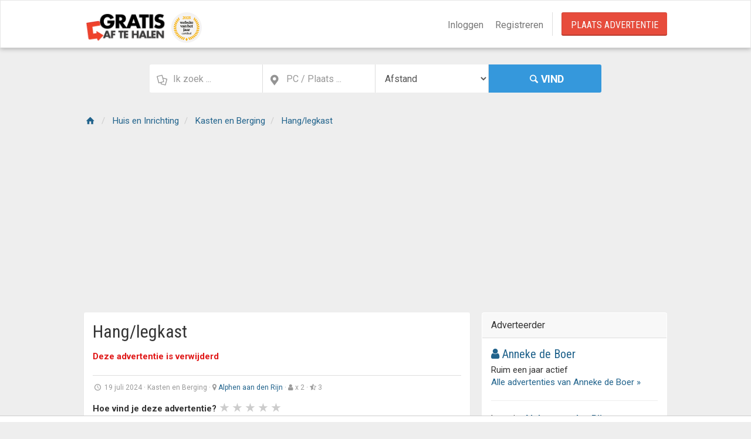

--- FILE ---
content_type: text/html
request_url: https://www.gratisaftehalen.nl/a/hang-legkast-252028
body_size: 16106
content:
<!DOCTYPE html>
<html lang="nl-nl" prefix="og:http://ogp.me/ns#">
<head>
  <link rel='dns-prefetch' href='//fonts.googleapis.com' />
  <link rel='dns-prefetch' href='//cdnjs.cloudflare.com' />
  <link rel='dns-prefetch' href='//connect.facebook.net' />
  <meta http-equiv='X-UA-Compatible' content='IE=edge' />
  <meta charset="utf-8">
  <meta http-equiv="content-type" content="text/html; charset=UTF-8">
  <link rel="canonical" href="https://www.gratisaftehalen.nl/a/hang-legkast-252028">
  <meta name="viewport" content="width=device-width,initial-scale=1,maximum-scale=1,user-scalable=no">
  <link rel="icon" sizes="192x192" href="/fav/android-icon-192x192.png">
  <meta name="apple-mobile-web-app-title" content="Gratis af te Halen">
  <meta name="apple-mobile-web-app-capable" content="no">
  <meta name="apple-mobile-web-app-status-bar-style" content="black-translucent">
  <meta name="format-detection" content="telephone=no">
  
  <meta name="description" content="Hang/legkast, Hang/legkast aangeboden. Hoogte:236 breedte:100 diepte:60 | Gratis af te halen in Alphen aan den Rijn. Huis en Inrichting, Kasten en Berging." />

  <title>HANG/LEGKAST in Alphen aan den Rijn - Huis en Inrichting, Kasten en Berging | Gratis af te halen</title>

  <link rel="search" type="application/opensearchdescription+xml" title="Gratis af te halen" href="/opensearch.xml">
  <meta property="og:site_name" content="Gratisaftehalen.nl" />
  
  <meta itemprop="name" content="ALPHEN AAN DEN RIJN: Hang/legkast">
  <meta itemprop="description" content="Hang/legkast aangeboden. Hoogte:236 breedte:100 diepte:60">
  <meta itemprop="image" content="https://cdn.gratisaftehalen.nl/images/a/600x400/c235750c50a24df38b935a18b56e1c12/IMG_8685">
  <meta name="twitter:card" content="https://cdn.gratisaftehalen.nl/images/a/600x400/c235750c50a24df38b935a18b56e1c12/IMG_8685">
  <meta name="twitter:site" content="@gratisaftehalen">
  <meta name="twitter:title" content="ALPHEN AAN DEN RIJN: Hang/legkast">
  <meta name="twitter:description" content="Hang/legkast aangeboden. Hoogte:236 breedte:100 diepte:60">
  <meta name="twitter:creator" content="@gratisaftehalen">
  <meta name="twitter:image:src" content="https://cdn.gratisaftehalen.nl/images/a/600x400/c235750c50a24df38b935a18b56e1c12/IMG_8685">
  <meta property="og:type" content="article" />
  <meta property="og:title" content="ALPHEN AAN DEN RIJN: Hang/legkast" />
  <meta property="og:url" content="https://www.gratisaftehalen.nl/a/hang-legkast-252028" />
  <meta property="og:image" content="https://cdn.gratisaftehalen.nl/images/a/600x400/c235750c50a24df38b935a18b56e1c12/IMG_8685" />
  <meta property="og:image:width" content="600" />
  <meta property="og:image:height" content="315" />
  <meta property="og:site_name" content="Gratiaftehalen.nl" />
  <meta property="og:price:amount" content="0.00" />
  <meta property="og:price:currency" content="EUR" />
        <meta property="og:image" content="https://cdn.gratisaftehalen.nl/images/ac/600x315/c235750c50a24df38b935a18b56e1c12/IMG_8684.jpg" />
        <meta property="og:image" content="https://cdn.gratisaftehalen.nl/images/ac/600x315/c235750c50a24df38b935a18b56e1c12/IMG_8684.jpg" />
  <meta property='article:publisher' content='https://www.facebook.com/Gratisaftehalen/' />
  <meta property="og:description" content="Hang/legkast aangeboden. Hoogte:236 breedte:100 diepte:60" />
<link rel="apple-touch-icon" sizes="57x57" href="/fav/apple-icon-57x57.png"><link rel="apple-touch-icon" sizes="60x60" href="/fav/apple-icon-60x60.png"><link rel="apple-touch-icon" sizes="72x72" href="/fav/apple-icon-72x72.png"><link rel="apple-touch-icon" sizes="76x76" href="/fav/apple-icon-76x76.png"><link rel="apple-touch-icon" sizes="114x114" href="/fav/apple-icon-114x114.png"><link rel="apple-touch-icon" sizes="120x120" href="/fav/apple-icon-120x120.png"><link rel="apple-touch-icon" sizes="144x144" href="/fav/apple-icon-144x144.png"><link rel="apple-touch-icon" sizes="152x152" href="/fav/apple-icon-152x152.png"><link rel="apple-touch-icon" sizes="180x180" href="/fav/apple-icon-180x180.png"><link rel="icon" type="image/png" sizes="192x192" href="/fav/android-icon-192x192.png"><link rel="icon" type="image/png" sizes="32x32" href="/fav/favicon-32x32.png"><link rel="icon" type="image/png" sizes="96x96" href="/fav/favicon-96x96.png"><link rel="icon" type="image/png" sizes="16x16" href="/fav/favicon-16x16.png"><link rel="manifest" href="/fav/manifest.json"><meta name="msapplication-TileColor" content="#ffffff"><meta name="msapplication-TileImage" content="/fav/ms-icon-144x144.png"><meta name="theme-color" content="#ffffff">
  <!-- Page styles -->
  <link async rel="stylesheet" href="//cdnjs.cloudflare.com/ajax/libs/font-awesome/4.7.0/css/font-awesome.min.css" />
  <link async rel="stylesheet" href="/assets/css/vendors.css" />
  <link href="/assets/typeahead/jquery.typeahead.min.css" rel="stylesheet" />
  <meta name="robots" content="index, follow">
  <!--[if lt IE 9]>
      <script src="https://oss.maxcdn.com/libs/html5shiv/3.7.0/html5shiv.js"></script>
      <script src="https://oss.maxcdn.com/libs/respond.js/1.3.0/respond.min.js"></script>
      <![endif]-->
  <link async rel="stylesheet" href="//fonts.googleapis.com/css?family=Open+Sans+Condensed:300,700|Roboto:100,200,300,400,500,600,700|Roboto+Condensed:300,400,700|Material+Icons|Delius|Muli:100,200,300,400,500,600,700" />
  <script>var msTag = { site: 'gratisaftehalen', page: 'ros' }</script>
  <meta property="fb:app_id" content="1290549030995390" />
<script>
  window.fbAsyncInit = function () {
    FB.init({ appId: '1290549030995390', autoLogAppEvents: true, xfbml: true, version: 'v2.11' });
    FB.Event.subscribe('edge.create', function (response) {
      alert('You liked the URL: ' + response);
    });
    FB.Event.subscribe('edge.remove', function (response) {
      alert('You UNliked the URL: ' + response);
    });
  };
(function (d, s, id) {
var js, fjs = d.getElementsByTagName(s)[0];
if (d.getElementById(id)) { return; }
js = d.createElement(s); js.id = id;
js.src = "//connect.facebook.net/nl_NL/sdk.js";
fjs.parentNode.insertBefore(js, fjs);
}(document, 'script', 'facebook-jssdk'));
</script>
  <script async src="https://www.googletagmanager.com/gtag/js?id=UA-407992-1"></script>
<script>window.dataLayer = window.dataLayer || [];function gtag(){dataLayer.push(arguments);}gtag('js', new Date());gtag('config', 'UA-407992-1',{'anonymize_ip':true});</script>
  <script src="https://cdnjs.cloudflare.com/ajax/libs/jquery/2.2.4/jquery.min.js"></script>
  <script src="/assets/js/vendors.js"></script>
  <script src="https://tags.refinery89.com/gratisaftehalennl.js" async></script>
</head>
<body data-viewstyle="list">
<div id="wrapper">
<div class="header">
    <nav class="navbar   navbar-site navbar-default" role="navigation">
        <div class="container">
            <div class="navbar-header">
  <button data-target=".navbar-collapse" data-toggle="collapse" class="navbar-toggle" type="button">
    <span class="sr-only">Navigatie aan/uit</span> <span class="icon-bar"></span> <span class="icon-bar"></span> <span class="icon-bar"></span>
  </button>
  <a href="/" class="navbar-brand logo logo-title" rel="nofollow">
    <span><img src="/assets/images/site/GATH_logo.png" height="52" alt="Logo" />&nbsp;<img src="/assets/images/site/wvhj2025.svg" height="52" alt="Website van het jaar 2025" /></span>
  </a>
</div>
            <div class="navbar-collapse collapse">

                <ul class="nav navbar-nav navbar-right">
                    <li><a href="/inloggen">Inloggen</a></li>
                    <li><a href="/registreren">Registreren</a></li>
                    <li class="postadd"><a class="btn btn-block  btn-border btn-post btn-danger" href="/plaats-een-advertentie">Plaats Advertentie</a></li>
                </ul>

            </div>

        </div>

    </nav>
</div>
    
  <div class="row search-row">
    <div class="col-sm-12">
      <form id="searchForm">
        <div class="col-lg-3 col-sm-3 search-col relative">
          <i class="icon-docs icon-append"></i>
          <input type="text" id="term" name="term" class="form-control locinput has-icon" placeholder="Ik zoek ..." maxlength="40">
        </div>
        <div class="col-lg-3 col-sm-3 search-col relative locationicon">
          <i class="icon-location-2 icon-append"></i>
          <input type="text" id="location" name="location" class="form-control locinput has-icon" placeholder="PC / Plaats ..." maxlength="30">
        </div>
        <div class="col-lg-3 col-sm-3 search-col relative locationicon">
          <select class="form-control locinput" name="distance" id="distance">
            <option value="" class="selecter-placeholder">Afstand</option>
<option value="5">&lt; 5 km</option><option value="10">&lt; 10 km</option><option value="20">&lt; 20 km</option><option value="50">&lt; 50 km</option>          </select>
        </div>
        <div class="col-lg-3 col-sm-3 search-col">
          <button class="btn btn-primary btn-search btn-block" id="searchButton"><i class="icon-search"></i><strong>Vind</strong></button>
        </div>
      </form>
    </div>
  </div>

    <div class="main-container">
      
      <div id="fab" class="container" style="display:none">
        <div class="section-content">
          <div class="row">
            <div class="col-sm-12">
              <div class="alert alert-warning pgray alert-lg" role="alert">
                <a href="#" class="close" data-dismiss="alert" aria-label="Sluiten">×</a>
                <p>Beste bezoeker,</p>
                <p>
                  <strong>Wij zien dat je een adblocker gebruikt die ervoor zorgt dat je geen advertenties ziet op Gratisaftehalen.nl.</strong>
                  Dat vinden wij jammer, want Gratisaftehalen.nl is en blijft dankzij deze advertenties gratis toegankelijk.
                </p>
                <p>Met een actieve adblocker zullen een aantal functies op Gratisaftehalen.nl niet (goed) werken.</p>
                <p><strong>Wil je een uitzondering maken voor Gratisaftehalen.nl, of meer lezen over hoe wij met advertenties omgaan? <a href="/adblock">Klik dan hier</a></strong></p>
              </div>
            </div>
          </div>
        </div>
      </div>
      



<div id="adv_details">
  <div class="container">
    <div class="row">
      <div class="col-sm-12">
        <ol class="breadcrumb pull-left" itemscope itemtype="http://schema.org/BreadcrumbList">
            <li itemprop="itemListElement" itemscope itemtype="http://schema.org/ListItem">
              <a itemscope itemtype="http://schema.org/Thing" itemprop="item" href="https://www.gratisaftehalen.nl/aanbod">
                <span itemprop="name" class="hidden">Alles</span> <i class="icon-home fa"></i>
              </a>
              <meta itemprop="position" content="1" />
            </li>
                <li itemprop="itemListElement" itemscope itemtype="http://schema.org/ListItem">
                  <a itemscope itemtype="http://schema.org/Thing" itemprop="item" href="/categorie/huis-en-inrichting">
                    <span itemprop="name">Huis en Inrichting</span>
                  </a>
                  <meta itemprop="position" content="2" />
                </li>
                  <li itemprop="itemListElement" itemscope itemtype="http://schema.org/ListItem">
                    <a itemscope itemtype="http://schema.org/Thing" itemprop="item" href="/categorie/huis-en-inrichting/kasten-en-berging">
                      <span itemprop="name">Kasten en Berging</span>
                    </a>
                    <meta itemprop="position" content="3" />
                  </li>
            <li class="active" itemprop="itemListElement" itemscope itemtype="http://schema.org/ListItem">
              <a itemscope itemtype="http://schema.org/Thing" itemprop="item" href="https://www.gratisaftehalen.nl/a/hang-legkast-252028">
                <span itemprop="name">Hang/legkast</span>
                  <img itemprop="image" class="hidden" src="https://cdn.gratisaftehalen.nl/images/ac/600x315/c235750c50a24df38b935a18b56e1c12/IMG_8685" alt="Hang/legkast" title="Hang/legkast" />
              </a>
              <meta itemprop="position" content="4" />
            </li>
        </ol>
      </div>
    </div>
    <div class="row" style="text-align:center;margin-bottom:10px;">
      <div class="col-sm-12 center" style="overflow-x:hidden">
        <style>
  @media (max-width: 991px) {
    .r89-mobile-billboard-top {
      min-height: 250px;
      margin-top: 20px;
      margin-bottom: 20px
    }
  }

  @media (min-width: 992px) {
    .r89-desktop-billboard-atf {
      min-height: 250px;
      margin-top: 20px;
      margin-bottom: 20px
    }
  }

</style>


  <div class="r89-desktop-billboard-atf"></div>

      </div>
    </div>
    <div class="row">
      <div class="col-sm-8 page-content col-thin-right">
        <div class="inner inner-box ads-details-wrapper">

          <h1>Hang/legkast</h1>
            <div class="clearfix">
              <span style="color:#e01818"><strong>Deze advertentie is verwijderd</strong></span><br /><br />
            </div>
          <div class="info-row">
            <p>
<span class="date"><i class="icon-clock"></i> 19 juli 2024</span> &middot; <span class="category">Kasten en Berging</span> &middot; <span class="item-location"><i class="fa fa-map-marker"></i> <a href="/alphen-aan-den-rijn" title="Advertenties in Alphen aan den Rijn">Alphen aan den Rijn</a> &middot; <i class="fa fa-user"></i> x 2 &middot;  <i class="fa fa-star-half-o"></i> 3</span>
            </p>

          </div>
              <strong>Hoe vind je deze advertentie? </strong> <div class="acidjs-rating-stars">
                <form>
                    <input type="radio" name="group-1"  id="rate-0" value="5" /><label for="rate-0"></label>
                    <input type="radio" name="group-1"  id="rate-1" value="4" /><label for="rate-1"></label>
                    <input type="radio" name="group-1"  id="rate-2" value="3" /><label for="rate-2"></label>
                    <input type="radio" name="group-1"  id="rate-3" value="2" /><label for="rate-3"></label>
                    <input type="radio" name="group-1"  id="rate-4" value="1" /><label for="rate-4"></label>
                </form>

              </div><br /><br />
          <div class="ads-image ads-img-v2">
            <div class="img-slider-box">
              <div class="slider-left">
                <div class="bx-wrapper">
                  <div class="bx-viewport" id="slidercontainer" style="visibility: hidden;">
                    <ul class="bxslider">
                            <li><img class="item-img" src="https://cdn.gratisaftehalen.nl/images/ac/593x404/c235750c50a24df38b935a18b56e1c12/IMG_8685.jpg" data-modal-src="https://cdn.gratisaftehalen.nl/images/a/c235750c50a24df38b935a18b56e1c12/IMG_8685.jpg" title="Hang/legkast - IMG_8685" alt="Hang/legkast - IMG_8685" /></li>
                            <li><img class="item-img" src="https://cdn.gratisaftehalen.nl/images/ac/593x404/c235750c50a24df38b935a18b56e1c12/IMG_8684.jpg" data-modal-src="https://cdn.gratisaftehalen.nl/images/a/c235750c50a24df38b935a18b56e1c12/IMG_8684.jpg" title="Hang/legkast - IMG_8684" alt="Hang/legkast - IMG_8684" /></li>
                            <li><img class="item-img" src="https://cdn.gratisaftehalen.nl/images/ac/593x404/c235750c50a24df38b935a18b56e1c12/IMG_8683.jpg" data-modal-src="https://cdn.gratisaftehalen.nl/images/a/c235750c50a24df38b935a18b56e1c12/IMG_8683.jpg" title="Hang/legkast - IMG_8683" alt="Hang/legkast - IMG_8683" /></li>
                    </ul>
                  </div>
                </div>
              </div>
              <div id="bx-pager">
                      <a class="thumb-item-link  active" data-slide-index="0" href=""><img src="https://cdn.gratisaftehalen.nl/images/ac/100x62/c235750c50a24df38b935a18b56e1c12/IMG_8685.jpg" alt="IMG_8685"></a>
                      <a class="thumb-item-link " data-slide-index="1" href=""><img src="https://cdn.gratisaftehalen.nl/images/ac/100x62/c235750c50a24df38b935a18b56e1c12/IMG_8684.jpg" alt="IMG_8684"></a>
                      <a class="thumb-item-link " data-slide-index="2" href=""><img src="https://cdn.gratisaftehalen.nl/images/ac/100x62/c235750c50a24df38b935a18b56e1c12/IMG_8683.jpg" alt="IMG_8683"></a>
              </div>
            </div>
          </div>
          <div class="Ads-Details">
            <h5 class="list-title"><strong>Beschrijving</strong></h5>
            <div class="row">
              <div class="ads-details-info col-md-12">
                <p>
                  Hang/legkast aangeboden.<br />Hoogte:236<br />breedte:100<br />diepte:60
                </p>
                <hr />
                <p class="pull-left">
                        <a class="btn btn-success hidden visible-xs" href="/inloggen?redirect=https%3A%2F%2Fwww.gratisaftehalen.nl%2Fa%2Fhang-legkast-252028"><i class="icon-mail-2"></i> Privébericht </a>
                  
                  <div class="pull-right">
                    <a class="btn btn-sn btn-twitter share" data-network="twitter" href="http://twitter.com/share?url=https://www.gratisaftehalen.nl/a/hang-legkast-252028" rel="nofollow" title="Tweet Hang/legkast"><i class="fa fa-twitter"></i></a>
                    <a class="btn btn-sn btn-facebook share" data-network="facebook" href="http://www.facebook.com/sharer.php?u=https://www.gratisaftehalen.nl/a/hang-legkast-252028" rel="nofollow" title="Facebook Hang/legkast"><i class="fa fa-facebook"></i></a>
                    <a class="btn btn-sn btn-google share" data-network="google" href="http://plus.google.com/share?url=https://www.gratisaftehalen.nl/a/hang-legkast-252028" rel="nofollow" title="Google Plus Hang/legkast"><i class="fa fa-google-plus"></i></a>
                  </div>
                  <div class="clearfix"></div>
                  <hr />
                </p>
              </div>
            </div>
            <div class="row">
              
            </div>

            <div class="text-left">
              <div class="row">
                <div class="blog-post-footer">
                  
<div class="col-12">
  <div class="inner">
    <div class="blogs-comments-area">
      <h3 class="list-title">
        <span class="post-comments">Reacties</span>
      </h3>

      <div class="blogs-comment-respond" id="respond">
        <ul class="blogs-comment-list">
              <li>
                <div class="blogs-comment-wrapper">
                  Er zijn nog geen openbare reacties op deze advertentie
                </div>
              </li>
        </ul>
          <!--Comment list End-->
          <h3 class="blogs-comment-reply-title list-title">Jouw reactie</h3>
            <p>Log in om te reageren</p>
            <a class="btn btn-success" href="/inloggen?redirect=https%3A%2F%2Fwww.gratisaftehalen.nl%2Fa%2Fhang-legkast-252028"> Inloggen </a>
      </div>
      <!-- #respond -->
    </div>
  </div>
</div>

                </div>
              </div>
            </div>
          </div>
        </div>
          <div class="inner">
            <div class="tab-box clearfix">
              <div class="listing-filter">
                <div class="col-xs-12 mb5">
                  <h2 class="mb0 pb0">
                    <span style="display:inline-block">Andere bezoekers bekeken</span>

                  </h2>
                </div>
                <div style="clear:both"></div>
              </div>

            </div>
            <div class="adds-wrapper">



<div class="item-list">



    <div class="col-sm-2 no-padding photobox">
      <div class="add-image">
        <span class="photo-count"><i class="fa fa-camera"></i> 3 </span><a rel="prerender" href="https://www.gratisaftehalen.nl/a/2-kites-7m2-en-9m2-gratis-op-te-halen-in-amsterdam-242965">
          <img class="thumbnail no-margin" src="/assets/images/no-image.png" data-src="https://cdn.gratisaftehalen.nl/images/ac/400x400/dc168274ad2f4c9c94ccc29582d71c11/IMG_2426" alt="2 Kites (7m2 en 9m2) gratis op te halen in Amsterdam!" title="2 Kites (7m2 en 9m2) gratis op te halen in Amsterdam!">
        </a>
      </div>
    </div>
  <div class="col-sm-7 add-desc-box">
    <div class="add-details">
      <div class="info-row" style="width:100%;"> <span class="date pull-right"><i class="icon-clock"> </i> 18 december 2023 </span></div>
      <h3 class="add-title" title="2 Kites (7m2 en 9m2) gratis op te halen in Amsterdam!"><a href="https://www.gratisaftehalen.nl/a/2-kites-7m2-en-9m2-gratis-op-te-halen-in-amsterdam-242965" title="2 Kites (7m2 en 9m2) gratis op te halen in Amsterdam!">2 Kites (7m2 en 9m2) gratis op te halen in Amsterdam!</a></h3>
      <a rel="prerender" href="https://www.gratisaftehalen.nl/a/2-kites-7m2-en-9m2-gratis-op-te-halen-in-amsterdam-242965">
        <div class="jobs-desc">2 Kites in de aanbieding, met heel veel plezier meer gekite maar in slechte staat. 

9m2 uit 2014 NORTH 1 van de 5 struts is lek (meest rechter)

7m2 uit 2015 NORTH 1 van de 3 struts is lek (links)</div>
      </a>
    </div>
  </div>

  <div class="col-sm-3 text-right price-box">

    <div></div>
    <div><a href="/amsterdam" title="Advertenties in Amsterdam">Amsterdam</a></div>


  </div>

  <div class="col-sm-3 text-right price-box">
          <div class="item-price" style="font-weight:bold;margin-top:8px;">&euro; GRATIS</div>

  </div>
</div>

<div class="item-list">



    <div class="col-sm-2 no-padding photobox">
      <div class="add-image">
        <span class="photo-count"><i class="fa fa-camera"></i> 0 </span><a rel="prerender" href="https://www.gratisaftehalen.nl/a/goudvissen-vanwege-verhuizing-240721">
          <img class="thumbnail no-margin" src="/assets/images/no-image.png" data-src="/assets/images/placeholder.jpg" alt="Goudvissen vanwege verhuizing" title="Goudvissen vanwege verhuizing">
        </a>
      </div>
    </div>
  <div class="col-sm-7 add-desc-box">
    <div class="add-details">
      <div class="info-row" style="width:100%;"> <span class="date pull-right"><i class="icon-clock"> </i> 16 oktober 2023 </span></div>
      <h3 class="add-title" title="Goudvissen vanwege verhuizing"><a href="https://www.gratisaftehalen.nl/a/goudvissen-vanwege-verhuizing-240721" title="Goudvissen vanwege verhuizing">Goudvissen vanwege verhuizing</a></h3>
      <a rel="prerender" href="https://www.gratisaftehalen.nl/a/goudvissen-vanwege-verhuizing-240721">
        <div class="jobs-desc">Goudvissen af te halen in Oosterhout vanwege verhuizing
ongeveer 10 - 15 stuks.
Maak afspraak wim@wstruijk.nl

</div>
      </a>
    </div>
  </div>

  <div class="col-sm-3 text-right price-box">

    <div></div>
    <div><a href="/oosterhout" title="Advertenties in Oosterhout">Oosterhout</a></div>


  </div>

  <div class="col-sm-3 text-right price-box">
          <div class="item-price" style="font-weight:bold;margin-top:8px;">&euro; GRATIS</div>

  </div>
</div>

<div class="item-list">



    <div class="col-sm-2 no-padding photobox">
      <div class="add-image">
        <span class="photo-count"><i class="fa fa-camera"></i> 5 </span><a rel="prerender" href="https://www.gratisaftehalen.nl/a/sta-op-of-relaxstoel-electrisch-235493">
          <img class="thumbnail no-margin" src="/assets/images/no-image.png" data-src="https://cdn.gratisaftehalen.nl/images/ac/400x400/39ef9cbf4477412c97e6a0e2c21c3502/IMG_20230527_130230" alt="Sta-op of Relaxstoel (electrisch)" title="Sta-op of Relaxstoel (electrisch)">
        </a>
      </div>
    </div>
  <div class="col-sm-7 add-desc-box">
    <div class="add-details">
      <div class="info-row" style="width:100%;"> <span class="date pull-right"><i class="icon-clock"> </i> 16 juni 2023 </span></div>
      <h3 class="add-title" title="Sta-op of Relaxstoel (electrisch)"><a href="https://www.gratisaftehalen.nl/a/sta-op-of-relaxstoel-electrisch-235493" title="Sta-op of Relaxstoel (electrisch)">Sta-op of Relaxstoel (electrisch)</a></h3>
      <a rel="prerender" href="https://www.gratisaftehalen.nl/a/sta-op-of-relaxstoel-electrisch-235493">
        <div class="jobs-desc">Gratis Sta-op of Relaxstoel, bruin.
Met de electrische handbediening zet je makkelijk de rugleuning naar achteren en de benen omhoog.
De stoel is gebruikt, maar in prima staat.
Zaterdag ophalen in Oud Beijerland.

Evt ook gratis beschikbaar een tweezits bank en losse fauteuil.</div>
      </a>
    </div>
  </div>

  <div class="col-sm-3 text-right price-box">

    <div></div>
    <div><a href="/oud-beijerland" title="Advertenties in Oud-Beijerland">Oud-Beijerland</a></div>


  </div>

  <div class="col-sm-3 text-right price-box">
          <div class="item-price" style="font-weight:bold;margin-top:8px;">&euro; GRATIS</div>

  </div>
</div>

<div class="item-list">



    <div class="col-sm-2 no-padding photobox">
      <div class="add-image">
        <span class="photo-count"><i class="fa fa-camera"></i> 3 </span><a rel="prerender" href="https://www.gratisaftehalen.nl/a/fijn-fietsje-met-trappers-277804">
          <img class="thumbnail no-margin" src="/assets/images/no-image.png" data-src="https://cdn.gratisaftehalen.nl/images/ac/400x400/37ba54e0cf704903be75738c41f40aab/IMG_6932" alt="Fijn fietsje met trappers" title="Fijn fietsje met trappers">
        </a>
      </div>
    </div>
  <div class="col-sm-7 add-desc-box">
    <div class="add-details">
      <div class="info-row" style="width:100%;"> <span class="date pull-right"><i class="icon-clock"> </i> 22 oktober 2025 </span></div>
      <h3 class="add-title" title="Fijn fietsje met trappers"><a href="https://www.gratisaftehalen.nl/a/fijn-fietsje-met-trappers-277804" title="Fijn fietsje met trappers">Fijn fietsje met trappers</a></h3>
      <a rel="prerender" href="https://www.gratisaftehalen.nl/a/fijn-fietsje-met-trappers-277804">
        <div class="jobs-desc">Fijn klein fietsje voor een kindje dat begint met fietsen. Goed merk Loekie! Het is een stevig, soepel fietsje. In vrolijke kleuren geel, rood, oranje. </div>
      </a>
    </div>
  </div>

  <div class="col-sm-3 text-right price-box">

    <div></div>
    <div><a href="/utrecht" title="Advertenties in Utrecht">Utrecht</a></div>


  </div>

  <div class="col-sm-3 text-right price-box">
          <div class="item-price" style="font-weight:bold;margin-top:8px;">&euro; GRATIS</div>

  </div>
</div>


            </div>
          </div>

        <div class="row">
          <div class="col-sm-12">
              
          </div>
        </div>
      </div>
      <div class="col-sm-4  page-sidebar-right">
        <aside>
          <div class="panel sidebar-panel panel-contact-seller">
            <div class="panel-heading">Adverteerder</div>
            <div class="panel-content user-info">
              <div class="panel-body">
                <div class="seller-info">
                  <h3 class="no-margin"><a href="/adverteerder/245393-anneke-de-boer" title="Anneke de Boer"><i class="fa fa-user"></i> Anneke de Boer</a></h3>
                  <p>Ruim een jaar actief</p>
                  <p><a href="/adverteerder/245393-anneke-de-boer" rel="prerender" title="Advertenties van Anneke de Boer">Alle advertenties van Anneke de Boer &raquo;</a></p>
                  <hr />
                  <p>Locatie: <strong><a href="/alphen-aan-den-rijn" title="Advertenties in Alphen aan den Rijn">Alphen aan den Rijn</a></strong></p>
                </div>

                <hr />
                <div class="user-ads-action">

                        <a class="btn btn-success btn-block" href="/inloggen?redirect=https%3A%2F%2Fwww.gratisaftehalen.nl%2Fa%2Fhang-legkast-252028"><i class="icon-mail-2"></i> Stuur bericht</a>
                </div>


              </div>

            </div>
          </div>
              <div class="panel sidebar-panel">
      <div class="panel-heading">Gerelateerde zoektermen</div>
      <div class="panel-content">
        <div class="panel-body text-left">
              <a class="mt-1 mb-1" href="/hoogte" title="Vind HOOGTE op Markanda">Hoogte</a>
        </div>
      </div>
    </div>




          <div class="sidebar-panel">
            <div class="panel-body text-center">
              
            </div>
          </div>
            <div class="panel sidebar-panel">
              <div class="panel-heading">Alternatieven</div>
              <div class="panel-content">
                    
<div class="item-list">


  <div class="col-sm-2 no-padding">
    <div class="add-image">
      <a href="https://www.gratisaftehalen.nl/a/boekenkast-282094">
        <img class="no-margin no-padding" src="/assets/images/no-image.png" data-src="https://cdn.gratisaftehalen.nl/images/ac/400x400/7e42a0a5919e4b0e994b0a32433430c5/IMG_6636" alt="Boekenkast" title="Boekenkast">
      </a>
    </div>
  </div>

  <div class="col-sm-10 add-desc-box">
    <div class="add-details">
      <h3 class="add-title no-padding" title="Boekenkast"><a href="https://www.gratisaftehalen.nl/a/boekenkast-282094" title="Boekenkast">Boekenkast</a></h3>
      <a rel="prerender" href="https://www.gratisaftehalen.nl/a/boekenkast-282094">
        <div class="jobs-desc small">Alle onderdelen aanwezig. De kast heeft hier en daar wat beschadiging. 
De kast is een beetje wiebelig dus zodra die eenmaal staat is het beter om hem niet te verschuiven.</div>
      </a>
    </div>
  </div>
</div>

                    
<div class="item-list">


  <div class="col-sm-2 no-padding">
    <div class="add-image">
      <a href="https://www.gratisaftehalen.nl/a/boekenkast-blauw-type-billy-282090">
        <img class="no-margin no-padding" src="/assets/images/no-image.png" data-src="https://cdn.gratisaftehalen.nl/images/ac/400x400/01b9ec6238e34c2984fb6683c5a7ba20/IMG-20260118-WA0000" alt="boekenkast blauw type Billy" title="boekenkast blauw type Billy">
      </a>
    </div>
  </div>

  <div class="col-sm-10 add-desc-box">
    <div class="add-details">
      <h3 class="add-title no-padding" title="boekenkast blauw type Billy"><a href="https://www.gratisaftehalen.nl/a/boekenkast-blauw-type-billy-282090" title="boekenkast blauw type Billy">boekenkast blauw type Billy</a></h3>
      <a rel="prerender" href="https://www.gratisaftehalen.nl/a/boekenkast-blauw-type-billy-282090">
        <div class="jobs-desc small">boekenkast type Billy 
hoogte 200
diepte 28
breedte 80
gedemonteerd, op foto nieuw getoond en gedemonteerd
is compleet met achterwand
</div>
      </a>
    </div>
  </div>
</div>

                    
<div class="item-list">


  <div class="col-sm-2 no-padding">
    <div class="add-image">
      <a href="https://www.gratisaftehalen.nl/a/kast-steigerhout-282065">
        <img class="no-margin no-padding" src="/assets/images/no-image.png" data-src="https://cdn.gratisaftehalen.nl/images/ac/400x400/99393c51605d4388b42f1bd40a637297/WhatsApp-Image-2026-01-07-at-15-23-18-(3)" alt="Kast steigerhout" title="Kast steigerhout">
      </a>
    </div>
  </div>

  <div class="col-sm-10 add-desc-box">
    <div class="add-details">
      <h3 class="add-title no-padding" title="Kast steigerhout"><a href="https://www.gratisaftehalen.nl/a/kast-steigerhout-282065" title="Kast steigerhout">Kast steigerhout</a></h3>
      <a rel="prerender" href="https://www.gratisaftehalen.nl/a/kast-steigerhout-282065">
        <div class="jobs-desc small">Zelf gemaakte houten kast van steigerhout. Bovenste smalle gedeelte kan eraf gehaald worden zodat het in 2 delen vervoerd kan worden.

Ben zelf geen timmerman dus het is matig afgewerkt.

De zwarte knopjes op het onderste gedeelte aan de rechterkant zijn eraf maar gemakkelijke nieuwe op te zetten.
</div>
      </a>
    </div>
  </div>
</div>

                    
<div class="item-list">


  <div class="col-sm-2 no-padding">
    <div class="add-image">
      <a href="https://www.gratisaftehalen.nl/a/meubels-op-de-1e-etage-demonteren-en-een-trap-naar-beneden-282052">
        <img class="no-margin no-padding" src="/assets/images/no-image.png" data-src="/assets/images/placeholder.jpg" alt="Meubels op de 1e etage demonteren en een trap naar beneden" title="Meubels op de 1e etage demonteren en een trap naar beneden">
      </a>
    </div>
  </div>

  <div class="col-sm-10 add-desc-box">
    <div class="add-details">
      <h3 class="add-title no-padding" title="Meubels op de 1e etage demonteren en een trap naar beneden"><a href="https://www.gratisaftehalen.nl/a/meubels-op-de-1e-etage-demonteren-en-een-trap-naar-beneden-282052" title="Meubels op de 1e etage demonteren en een trap naar beneden">Meubels op de 1e etage demonteren en een trap naar beneden</a></h3>
      <a rel="prerender" href="https://www.gratisaftehalen.nl/a/meubels-op-de-1e-etage-demonteren-en-een-trap-naar-beneden-282052">
        <div class="jobs-desc small">Biedt aan 2 lage en 1 hoge grenen kast.
Voorzien van laatjes plankje en ophangmogelijheid

Teven ook een hoge witte kaat met planken.</div>
      </a>
    </div>
  </div>
</div>

                    
<div class="item-list">


  <div class="col-sm-2 no-padding">
    <div class="add-image">
      <a href="https://www.gratisaftehalen.nl/a/tv-meubel-ikea-besta-burs-282049">
        <img class="no-margin no-padding" src="/assets/images/no-image.png" data-src="https://cdn.gratisaftehalen.nl/images/ac/400x400/a0a50cc553104927a26f35f03d1816d7/20251218_094625" alt="Tv meubel: Ikea Besta Burs " title="Tv meubel: Ikea Besta Burs ">
      </a>
    </div>
  </div>

  <div class="col-sm-10 add-desc-box">
    <div class="add-details">
      <h3 class="add-title no-padding" title="Tv meubel: Ikea Besta Burs "><a href="https://www.gratisaftehalen.nl/a/tv-meubel-ikea-besta-burs-282049" title="Tv meubel: Ikea Besta Burs ">Tv meubel: Ikea Besta Burs </a></h3>
      <a rel="prerender" href="https://www.gratisaftehalen.nl/a/tv-meubel-ikea-besta-burs-282049">
        <div class="jobs-desc small">Maat: ca 50 x 40 x 180
2 schuifladen en in het midden 3 kleppen</div>
      </a>
    </div>
  </div>
</div>

                    
<div class="item-list">


  <div class="col-sm-2 no-padding">
    <div class="add-image">
      <a href="https://www.gratisaftehalen.nl/a/ikea-botkyrka-wandplank-282020">
        <img class="no-margin no-padding" src="/assets/images/no-image.png" data-src="https://cdn.gratisaftehalen.nl/images/ac/400x400/d0090fa9d1d44424bb421e09a775841f/IMG_1980_preview" alt="Ikea Botkyrka wandplank" title="Ikea Botkyrka wandplank">
      </a>
    </div>
  </div>

  <div class="col-sm-10 add-desc-box">
    <div class="add-details">
      <h3 class="add-title no-padding" title="Ikea Botkyrka wandplank"><a href="https://www.gratisaftehalen.nl/a/ikea-botkyrka-wandplank-282020" title="Ikea Botkyrka wandplank">Ikea Botkyrka wandplank</a></h3>
      <a rel="prerender" href="https://www.gratisaftehalen.nl/a/ikea-botkyrka-wandplank-282020">
        <div class="jobs-desc small">Ikea BOTKYRKA grijs wandplank met wandmontage. 80x20.</div>
      </a>
    </div>
  </div>
</div>

                    
<div class="item-list">


  <div class="col-sm-2 no-padding">
    <div class="add-image">
      <a href="https://www.gratisaftehalen.nl/a/drie-glasplanken-met-beugels-282019">
        <img class="no-margin no-padding" src="/assets/images/no-image.png" data-src="https://cdn.gratisaftehalen.nl/images/ac/400x400/00e3815579de4f0fa2be0b3331862e21/IMG_1982_preview" alt="Drie glasplanken met beugels" title="Drie glasplanken met beugels">
      </a>
    </div>
  </div>

  <div class="col-sm-10 add-desc-box">
    <div class="add-details">
      <h3 class="add-title no-padding" title="Drie glasplanken met beugels"><a href="https://www.gratisaftehalen.nl/a/drie-glasplanken-met-beugels-282019" title="Drie glasplanken met beugels">Drie glasplanken met beugels</a></h3>
      <a rel="prerender" href="https://www.gratisaftehalen.nl/a/drie-glasplanken-met-beugels-282019">
        <div class="jobs-desc small">Drie glasplanken. 79x26. 8mm dik</div>
      </a>
    </div>
  </div>
</div>

                    
<div class="item-list">


  <div class="col-sm-2 no-padding">
    <div class="add-image">
      <a href="https://www.gratisaftehalen.nl/a/vintage-dressoir-uniek-model-uit-cafe-inrichting-282005">
        <img class="no-margin no-padding" src="/assets/images/no-image.png" data-src="https://cdn.gratisaftehalen.nl/images/ac/400x400/9c94f9ff5b3b4b15a63e97c5a1ac212a/Dressoir-van-der-Pijl" alt="Vintage dressoir, uniek model uit caf&#xE9; inrichting!" title="Vintage dressoir, uniek model uit caf&#xE9; inrichting!">
      </a>
    </div>
  </div>

  <div class="col-sm-10 add-desc-box">
    <div class="add-details">
      <h3 class="add-title no-padding" title="Vintage dressoir, uniek model uit caf&#xE9; inrichting!"><a href="https://www.gratisaftehalen.nl/a/vintage-dressoir-uniek-model-uit-cafe-inrichting-282005" title="Vintage dressoir, uniek model uit caf&#xE9; inrichting!">Vintage dressoir, uniek model uit caf&#xE9; inrichting!</a></h3>
      <a rel="prerender" href="https://www.gratisaftehalen.nl/a/vintage-dressoir-uniek-model-uit-cafe-inrichting-282005">
        <div class="jobs-desc small">Uniek vintage dressoir, uit café inrichting. Zeer duurzaam. Breedte 241 cm, hoogte 120 cm, diepte 63 cm.</div>
      </a>
    </div>
  </div>
</div>

                    
<div class="item-list">


  <div class="col-sm-2 no-padding">
    <div class="add-image">
      <a href="https://www.gratisaftehalen.nl/a/2-delige-buffetkast-281972">
        <img class="no-margin no-padding" src="/assets/images/no-image.png" data-src="https://cdn.gratisaftehalen.nl/images/ac/400x400/53fdc20d4a654a369dfc97c215abe566/20260102_131635" alt="2 delige buffetkast " title="2 delige buffetkast ">
      </a>
    </div>
  </div>

  <div class="col-sm-10 add-desc-box">
    <div class="add-details">
      <h3 class="add-title no-padding" title="2 delige buffetkast "><a href="https://www.gratisaftehalen.nl/a/2-delige-buffetkast-281972" title="2 delige buffetkast ">2 delige buffetkast </a></h3>
      <a rel="prerender" href="https://www.gratisaftehalen.nl/a/2-delige-buffetkast-281972">
        <div class="jobs-desc small">Buffetkast is overcompleet geworden door het plaatsen van een nieuwe keukeninrichting </div>
      </a>
    </div>
  </div>
</div>

                    
<div class="item-list">


  <div class="col-sm-2 no-padding">
    <div class="add-image">
      <a href="https://www.gratisaftehalen.nl/a/grenen-ladenkast-281959">
        <img class="no-margin no-padding" src="/assets/images/no-image.png" data-src="https://cdn.gratisaftehalen.nl/images/ac/400x400/291115231275446d8b9d24c6c64b85d8/20260116_143000" alt="Grenen ladenkast" title="Grenen ladenkast">
      </a>
    </div>
  </div>

  <div class="col-sm-10 add-desc-box">
    <div class="add-details">
      <h3 class="add-title no-padding" title="Grenen ladenkast"><a href="https://www.gratisaftehalen.nl/a/grenen-ladenkast-281959" title="Grenen ladenkast">Grenen ladenkast</a></h3>
      <a rel="prerender" href="https://www.gratisaftehalen.nl/a/grenen-ladenkast-281959">
        <div class="jobs-desc small">Gratis af te halen grenen ladenkast 81 cm hoog
Is gebruikt maar nog in goede staat.

Laat maar weten</div>
      </a>
    </div>
  </div>
</div>

                    
<div class="item-list">


  <div class="col-sm-2 no-padding">
    <div class="add-image">
      <a href="https://www.gratisaftehalen.nl/a/kastje-281958">
        <img class="no-margin no-padding" src="/assets/images/no-image.png" data-src="https://cdn.gratisaftehalen.nl/images/ac/400x400/aa68c9558a5d466789c4ceebd09b5d58/IMG_4268" alt="Kastje " title="Kastje ">
      </a>
    </div>
  </div>

  <div class="col-sm-10 add-desc-box">
    <div class="add-details">
      <h3 class="add-title no-padding" title="Kastje "><a href="https://www.gratisaftehalen.nl/a/kastje-281958" title="Kastje ">Kastje </a></h3>
      <a rel="prerender" href="https://www.gratisaftehalen.nl/a/kastje-281958">
        <div class="jobs-desc small">Vintage kastje 
Leuk om op te knappen </div>
      </a>
    </div>
  </div>
</div>

                    
<div class="item-list">


  <div class="col-sm-2 no-padding">
    <div class="add-image">
      <a href="https://www.gratisaftehalen.nl/a/wandmeubel-281957">
        <img class="no-margin no-padding" src="/assets/images/no-image.png" data-src="https://cdn.gratisaftehalen.nl/images/ac/400x400/45e36da721e642e8901c1449c6f371c1/IMG_4622" alt="Wandmeubel " title="Wandmeubel ">
      </a>
    </div>
  </div>

  <div class="col-sm-10 add-desc-box">
    <div class="add-details">
      <h3 class="add-title no-padding" title="Wandmeubel "><a href="https://www.gratisaftehalen.nl/a/wandmeubel-281957" title="Wandmeubel ">Wandmeubel </a></h3>
      <a rel="prerender" href="https://www.gratisaftehalen.nl/a/wandmeubel-281957">
        <div class="jobs-desc small">Wandmeubel met 2 onderkasten 1 bovenkast en een hoekkast
Staat nu nog vol met spullen maar moet leeg en weg ivm verhuizing </div>
      </a>
    </div>
  </div>
</div>

              </div>
            </div>
            <div class="clearfix"></div>
            <hr />
        </aside>
      </div>
    </div>
  </div>
</div>

    </div>
    <div class="footer" id="footer">
  <div class="container">
    <p>
      <strong>Gratisaftehalen.nl</strong> is de <strong>gratis marktplaats</strong> voor weggeven, ruilen en aanbieden van nieuwe en tweedehands spullen, producten en diensten.
      Voor het gebruik van deze website zijn de <a href="/algemene-voorwaarden" target="_blank" title="" rel="nofollow"><strong>algemene voorwaarden</strong></a> van toepassing.
    </p>
    <ul class="pull-left navbar-link footer-nav">
      <li>
        <a href="/over-ons">Over ons</a>
        <a href="/blog">Blog</a>
        <a href="/privacybeleid">Privacybeleid</a>
        <a href="/contact">Contact</a>
        <a href="/veelgestelde-vragen">Veelgestelde vragen</a>
        <a href="https://www.facebook.com/Gratisaftehalen/" target="_blank"><i class="fa fa-facebook-square"></i></a>
        <a href="https://twitter.com/gratisaftehalen" target="_blank"><i class="fa fa-twitter-square"></i></a>
      </li>
    </ul>

    <ul class="pull-right navbar-link footer-nav"><li>&copy; 1999-2026 RSIM B.V.</li></ul>

    <a href="#" style="color:#db0304;" onclick="showConsentManager()">Cookieinstellingen</a>
  </div>
</div>



  </div>

  
  <div class="modal fade" id="reportAdvertiser" tabindex="-1" role="dialog" style="display: none;">
    <div class="modal-dialog">
      <div class="modal-content">
        <div class="modal-header">
          <button type="button" class="close" data-dismiss="modal"><span aria-hidden="true">×</span><span class="sr-only">Sluiten</span></button>
          <h4 class="modal-title">
            <i class="fa icon-info-circled-alt"></i>Is deze advertentie niet ok?
          </h4>
        </div>
        <div class="modal-body">
          <form role="form">
            <div class="form-group">
              <label for="report-reason" class="control-label">Reden:</label>
              <select name="report-reason" id="report-reason" class="form-control">
                <option value="">Kies een reden</option>
                <option value="soldUnavailable">Item niet beschikbaar</option>
                <option value="fraud">Fraude</option>
                <option value="duplicate">Duplicaat</option>
                <option value="spam">Spam</option>
                <option value="wrongCategory">Verkeerde categorie</option>
                <option value="other">Iets anders</option>
              </select>
            </div>
              <div class="form-group">
                <label for="recipient-email" class="control-label">Je e-mailadres:</label>
                <input type="text" name="email" maxlength="60" class="form-control" id="recipient-email">
              </div>
            <div class="form-group">
              <label for="message-text2" rows="5" class="control-label">Bericht:</label>
              <textarea class="form-control" id="message-text2"></textarea>
            </div>
          </form>
        </div>
        <div class="modal-footer">
          <button type="button" class="btn btn-default" data-dismiss="modal">Annuleren</button>
          <button type="button" class="btn btn-primary">Rapporteren</button>
        </div>
      </div>
    </div>
  </div>
  <div class="modal fade" id="contactAdvertiser" tabindex="-1" role="dialog" style="display: none;">
    <div class="modal-dialog">
      <div class="modal-content">
        <div class="modal-header">
          <button type="button" class="close" data-dismiss="modal"><span aria-hidden="true">×</span><span class="sr-only">Sluiten</span></button>
          <h4 class="modal-title"><i class="icon-mail-2"></i>Bericht aan adverteerder Anneke de Boer voor 'Hang/legkast'</h4>
        </div>
        <div class="modal-body">
          <form role="form">
            <div class="form-group">
              <label for="message-text" class="control-label">Bericht: <span class="text-count" data-bind="visible: !messageValid()">(Minimaal 30 tekens)</span></label>
              <textarea class="form-control" rows="5" placeholder="Bericht ..." data-bind="textInput: messageText"></textarea>
            </div>
            <div class="form-group">
              <p class="help-block pull-left text-danger hide" id="form-error">
                &nbsp; Ongeldige invoer.
              </p>
            </div>
          </form>
        </div>
        <div class="modal-footer">
          <button type="button" class="btn btn-default" data-dismiss="modal">Annuleren</button>
          <button data-bind="command:sendMessageCommand, enabled:messageValid" class="btn btn-success pull-right"><span data-bind="visible: sendMessageCommand.isExecuting"><i class="fa fa-spinner fa-spin"></i> </span>Versturen</button>
        </div>
      </div>
    </div>
  </div>
  <div class="modal fade" id="deletedMessage" tabindex="-1" role="dialog" style="display: none;">
    <div class="modal-dialog">
      <div class="modal-content">
        <div class="modal-header">
          <button type="button" class="close" data-dismiss="modal"><span aria-hidden="true">×</span><span class="sr-only">Sluiten</span></button>
          <h4 class="modal-title">
            <i class="fa icon-info-circled-alt"></i>Advertentie verwijderd
          </h4>
        </div>
        <div class="modal-body">
          <p>Deze advertentie is inmiddels verwijderd.<p>
        </div>
        <div class="modal-footer">
          <button type="button" class="btn btn-primary" data-dismiss="modal">Sluiten</button>
        </div>
      </div>
    </div>
  </div>
  <div class="modal fade" id="reservedMessage" tabindex="-1" role="dialog" style="display: none;">
    <div class="modal-dialog">
      <div class="modal-content">
        <div class="modal-header">
          <button type="button" class="close" data-dismiss="modal"><span aria-hidden="true">×</span><span class="sr-only">Sluiten</span></button>
          <h4 class="modal-title">
            <i class="fa icon-info-circled-alt"></i>Advertentie gereserveerd
          </h4>
        </div>
        <div class="modal-body">
          <p>Deze advertentie is momenteel gereserveerd.<p>
          <p>Het is niet mogelijk om een bericht naar de adverteerder te sturen.</p>
          <p>Zodra de reservering vervalt kun je weer reageren.</p>
        </div>
        <div class="modal-footer">
          <button type="button" class="btn btn-primary" data-dismiss="modal">Sluiten</button>
        </div>
      </div>
    </div>
  </div>
  <div class="modal fade" id="goneMessage" tabindex="-1" role="dialog" style="display: none;">
    <div class="modal-dialog">
      <div class="modal-content">
        <div class="modal-header">
          <button type="button" class="close" data-dismiss="modal"><span aria-hidden="true">×</span><span class="sr-only">Sluiten</span></button>
          <h4 class="modal-title">
            <i class="fa icon-info-circled-alt"></i>Advertentie afgehaald
          </h4>
        </div>
        <div class="modal-body">
          <p>Deze advertentie is afgehaald en niet meer beschikbaar.</p>
          <p>Het is niet meer mogelijk om op deze advertentie te reageren.</p>
        </div>
        <div class="modal-footer">
          <button type="button" class="btn btn-primary" data-dismiss="modal">Sluiten</button>
        </div>
      </div>
    </div>
  </div>
  <div class="modal fade" id="imageDetails" tabindex="-1" role="dialog" style="display: none;">
    <div class="modal-dialog modal-lg">
      <div class="modal-content">
        <div class="modal-header">
          <button type="button" class="close" data-dismiss="modal"><span aria-hidden="true">×</span><span class="sr-only">Sluiten</span></button>
          <h4 class="modal-title">
            <i class="fa icon-picture"></i> Grote foto
          </h4>
        </div>
        <div class="modal-body">
          <div class="row no-margin">
            <div class="col-xxs-12">
              <img id="imageDetailsImage" width="100%" onclick="closeImageModal()" />
            </div>
          </div>
        </div>
      </div>
    </div>
  </div>

  <script src="/assets/typeahead/jquery.typeahead.min.js"></script>
  
  <script type="application/ld+json">
    {
      "@context":"http://www.schema.org",
      "@type":"Product",
      "mainEntityOfPage":"https://www.gratisaftehalen.nl/a/hang-legkast-252028",
      "name":"Hang/legkast",
      "image":["https://cdn.gratisaftehalen.nl/images/a/600x400/c235750c50a24df38b935a18b56e1c12/IMG_8685"],
      "description":"Hang/legkast aangeboden. Hoogte:236 breedte:100 diepte:60",
      "mpn":"252028",
      "sku":"252028",
      "url":"https://www.gratisaftehalen.nl/a/hang-legkast-252028",

"brand":{"@type":"Thing","name": "IKEA"},
     "aggregateRating":
      {
        "@type":"AggregateRating",
        "ratingValue": "3.0/5",
        "ratingCount": "2"
      },
      "offers":
      {
        "@type":"Offer",
        "itemCondition":"http://schema.org/UsedCondition",
        "availability":"http://schema.org/Discontinued",
        "price":"0.00",
        "priceCurrency":"EUR",
        "seller":
        {
          "@type":"Person",
          "identifier":"245393",
          "name":"Anneke de Boer",
          "url":"https://www.gratisaftehalen.nl/adverteerder/245393-anneke-de-boer"
        }
      }
    }
  </script>
  <script src="/assets/js/requirejs/require.js"></script>
  <script>
        var baseUrlRequire = "/mainscripts/";
        require.config({
            config: {
                i18n: {
                    locale: 'nl'
                }
            },
            baseUrl: baseUrlRequire,
            urlArgs: "bust=3.0.16",
        });
  </script>
  <link href="/assets/css/bxslider/jquery.bxslider.css" rel="stylesheet" />
  <script src="/assets/js/bxslider/jquery.bxslider.min.js"></script>
  <script>
        require(['viewmodels/AdvertisementDetailsViewModel','viewmodels/ContactAdvertiserViewModel'],
            function (AdvertisementDetailsViewModel, ContactAdvertiserViewModel) {
                var data_cvm = {
                    advertiserName: 'Anneke de Boer',
                    IdAdvertisement: 252028,
                    displayName: '',
                    email: ''
                };
                var contactViewModel = new ContactAdvertiserViewModel(data_cvm);
                ko.applyBindingsWithValidation(contactViewModel, $("#contactAdvertiser")[0]);

                var data_advm = {
                  state: 6,
                  idAdvertisement: 252028,
                };
                var adViewModel = new AdvertisementDetailsViewModel(data_advm);

                ko.applyBindingsWithValidation(adViewModel, $("#adv_details")[0]);
            });
  </script>
  <script>
    $(function () {
      $.fn.reverse = [].reverse;
      var slider = $('.bxslider').bxSlider({
        pagerCustom: '#bx-pager',
        onSliderLoad: function () {
          $("#slidercontainer").css("visibility", "visible");
          $('.item-img').click(function () {
            var src = $(this).data('modal-src').replace('/a/', '/a/1027x768/');
            console.log(src);
            $('#imageDetailsImage').attr('src', src);
            $('#imageDetails').modal('show');
          });
        }
      });
      if (history.length > 0) {
        $('#backbtn').show();
      }
    });


    function closeImageModal() {
      $('#imageDetails').modal('hide');
    }
  </script>

  <script type='text/javascript'>
    //Search
    $(function () {
      $('#searchButton').click(function () {
        var term = $('#term').val();
        if (term !== '') {
          var action = '/zoek/' + term;
          var zip = $('#location').val();
          if (zip !== '') {
            action += '?location=' + zip;
          }
          $('#searchForm').attr('action', action).submit();
        }
        return false;
      });
    });
  </script>
  <script type="text/javascript">
    var spuvar = { "is_admin": "", "disable_style": "", "safe_mode": "", "ajax_mode": "", "pid": "0", "is_front_page": "", "is_category": "", "is_archive": "", "seconds_confirmation_close": "5" };
    var spuvar_social = [""];
</script>
<style type="text/css">
    #spu-7089 {
        background: #ffffff;
        color: #1e73be;
        border: 8px solid #1e73be;
        width: 400px;
    }

    #spu-bg-7089 {
        opacity: 0.5;
    }
</style>


  <script src="//cdnjs.cloudflare.com/ajax/libs/fuckadblock/3.2.1/fuckadblock.js" integrity="sha384-8+ntjBhuf/Wf410gZ73ZRUggs/IUF495g5ld6wTBwjbTYW7MhoSMLh6YfDCBxnMA" crossorigin="anonymous"></script>
  <script>
    function adBlockDetected() {
      $('#fab').show();

    }
    function adBlockNotDetected() {

    }

    if (typeof fuckAdBlock === 'undefined') {
      adBlockDetected();
    } else {
      fuckAdBlock.setOption({ debug: true });
      fuckAdBlock.onDetected(adBlockDetected).onNotDetected(adBlockNotDetected);
    }

    function checkAgain() {
      // setTimeout 300ms for the recheck is visible when you click on the button
      setTimeout(function () {
        if (typeof fuckAdBlock === 'undefined') {
          adBlockDetected();
        } else {
          fuckAdBlock.onDetected(adBlockDetected).onNotDetected(adBlockNotDetected);
          fuckAdBlock.check();
        }
      }, 300);
    }

  </script>
  <script type="application/ld+json">
    {
    "@context": "http://schema.org",
    "@type": "Organization",
    "name": "Gratisaftehalen.nl",
    "alternateName": "Gratisaftehalen",
    "url": "https://www.gratisaftehalen.nl"
    }
  </script>

  <script>
    $(function() {
  // Handler for .ready() called.
      if ($(".searchbox").length > 0) {
        $.typeahead({
          input: '.searchbox',
          minLength: 2,
          maxLength: 50,
          maxItem: 15,
          order: "none",
          group: true,
          dynamic: true,
          hint: true,
          accent: true,
          backdropOnFocus: true,
          delay: 150,
          backdrop: { "background-color": "#000", "opacity": "0.6", "filter": "alpha(opacity=60)" },
          emptyTemplate: "Geen resultaten voor <strong>{{query}}</strong>",
          source: {
            "Artikel": {
              maxItem: 9,
              order: null,
              filter: false,
              ajax: function (query) {
                return {
                  type: "GET",
                  url: "/autocomplete/article/{{query}}",
                  path: "data.article"
                }
              },
              template: '<div class="mb-1">' +
                '<img class="pull-left" src="{{extra.image}}" /> ' +
                '<div class="add-details">' +
                '<span class="pull-right card-price">{{extra.price}}</span>' +
                '<h3 class="add-title">&nbsp;<strong>{{display}}</strong></h3>' +
                '<span class="card-city">&nbsp;{{extra.city}}</span>' +

                '</div>' +
                '</div>'
            },
            "Plaats": {

              ajax: function (query) {
                return {
                  type: "GET",
                  url: "/autocomplete/city/{{query}}",
                  path: "data.city"
                }
              },
              template: '{{display}}<span class="text-muted small pull-right">{{extra.country}}</span>'
            },
            "Categorie": {

              ajax: function (query) {
                return {
                  type: "GET",
                  url: "/autocomplete/category/{{query}}",
                  path: "data.category"
                }
              },
              template: function (key, item) {
                if (item.extra) {
                  return '<span class="list-filter"><i class="icon-folder-open"></i> {{display}} <span class="count">in {{extra}}</span></span>';
                }
                return '<span class="list-filter"><i class="icon-folder-open"></i> {{display}}</span>';
              }
            },

          },
          callback: {
            onClick: function (node, a, item, event) {
              location.href = item.url;
            },
            onSubmit: function (node, form, item, event) {
              window.location.href = "/zoek/" + $(form).find("#searchbox").val();
              return false;
            },
          },
          debug: true
        });
      }
    });
  </script>
</body>
</html>

--- FILE ---
content_type: application/javascript
request_url: https://www.gratisaftehalen.nl/mainscripts/viewmodels/AdvertisementDetailsViewModel.js?bust=3.0.16
body_size: 688
content:
define([
  'managers/AjaxManager'
], function (ajaxManager) {
  'use strict';

  // our base view controller
  function AdvertisementDetailsViewModel(data) {
    var _this = this;
    _this.state = ko.observable(data.state);
    _this.remarks = ko.observable("");
    _this.idAdvertisement = data.idAdvertisement;

    _this.showMessageDialogCommand = ko.asyncCommand({
      execute: function (callback) {
        switch (_this.state()) {
          case 2: $('#contactAdvertiser').modal('show');
            break;
          case 5: $('#goneMessage').modal('show');
            break;
          case 4:
          case 6: $('#deletedMessage').modal('show');
            break;
          case 7: $('#reservedMessage').modal('show');
            break;
        }
        callback();
      },
      canExecute: function (isExecuting) {
        return !isExecuting;
      }
    });

    _this.sendRemarksCommand = ko.asyncCommand({
      execute: function (callback) {
        var data = { remark: _this.remarks() };

        $.post('/remarks/' + _this.idAdvertisement + '/add.json', data).done(function (data, s, r) {
          console.log('result', data);
        })
          .done(function () {
            location.reload();
          })
          .fail(function (xhr, status, error) {
            switch (error) {
              case 'RemarkTooSoonException':
                alert("Je reactie is te snel na je vorige reactie");
                break;
              case 'RemarksSpamException':
                alert("Je hebt te vaak gereageerd");
                break;
            }
            console.log(error);
          })
          .always(function () {
            callback();
          });



        callback();
      },
      canExecute: function (isExecuting) {
        return !isExecuting;
      }
    });


    $('#contactAdvertiser').on('shown.bs.modal', function () {
      ga('send', 'pageview', 'contactAdvertiser/' + _this.IdAdvertisement());
    });


  };

  AdvertisementDetailsViewModel.prototype.constructor = AdvertisementDetailsViewModel;

  return AdvertisementDetailsViewModel;
});

--- FILE ---
content_type: application/javascript
request_url: https://www.gratisaftehalen.nl/mainscripts/managers/AjaxManager.js?bust=3.0.16
body_size: 393
content:
define([], function () {
  "use strict";

  var AjaxManager = function () {
    var _this = this;


    _this.get = function (url, data) {
      var url = _this.getUrl(url);
      return $.ajax({
        type: 'GET',
        url: url,
        data: data,
        dataType: 'json',
        success: function (msg, status) {
          _this.successfn(msg, status);
        },
        error: function (msg, status) {
          _this.errorfn(msg, status);
        }
      });
    }

    _this.post = function (url, data) {
      var url = _this.getUrl(url);
      return $.ajax({
        type: 'POST',
        url: url,
        data: data,
        dataType: 'json',
        success: function (msg, status) {
          _this.successfn(msg, status);
        },
        error: function (msg, status) {
          _this.errorfn(msg, status);
        }
      });
    }

    _this.postJson = function (url, data) {
      var url = _this.getUrl(url);
      var token = $('input[name="__RequestVerificationToken"]').val();
      var headers = {};
      headers['__RequestVerificationToken'] = token;

      return $.ajax({
        type: 'POST',
        url: url,
        contentType: "application/json; charset=utf-8",
        data: data,
        headers: headers,
        dataType: 'json',
        success: function (msg, status) {
          _this.successfn(msg, status);
        },
        error: function (msg, status) {
          _this.errorfn(msg, status);
        }
      });
    }

    _this.getUrl = function (input) {
      return input;
    }

    _this.errorfn = function (msg, status) {

      if (msg.redirect) {
        window.location.href = msg.redirect;
      }
    }

    _this.successfn = function (msg, status) {

      if (msg.redirect) {
        window.location.href = msg.redirect;
      }
    }
  };

  return new AjaxManager();

});

--- FILE ---
content_type: application/javascript
request_url: https://www.gratisaftehalen.nl/mainscripts/viewmodels/ContactAdvertiserViewModel.js?bust=3.0.16
body_size: 978
content:
define([
  'managers/AjaxManager'
], function (ajaxManager) {
    'use strict';

    // our base view controller
    function ContactAdvertiserViewModel(data) {
        var _this = this;
        _this.IdAdvertisement = ko.observable(data.IdAdvertisement);
        _this.advertiserName = ko.observable(data.advertiserName);
        _this.messageText = ko.observable('Met vriendelijke groet,\r\n' + data.displayName);

        _this.messageValid = ko.computed(function () {
            return _this.messageText().length > 30;
        });
        _this.notifySuccess = function (message) {
            $.bootstrapGrowl(message, {
                ele: 'body',
                type: 'success',
                offset: { from: 'top', amount: 20 },
                align: 'center',
                width: 'auto',
                delay: 4000,
                allow_dismiss: true,
                stackup_spacing: 10
            });
        }

        _this.notifyError = function (message) {
            $.bootstrapGrowl(message, {
                ele: 'body',
                type: 'danger',
                offset: { from: 'top', amount: 20 },
                align: 'center',
                width: 'auto',
                delay: 4000,
                allow_dismiss: true,
                stackup_spacing: 10
            });
        }
        _this.doSendMessage = function (callback) {
            var model = {
                IdAdvertisement: _this.IdAdvertisement(),
                message: _this.messageText()
            };
            ajaxManager.postJson('/api/a/sendmessage', JSON.stringify(model)).done(function (res) {
                if (!res.responseStatus) {
                    // Show toast
                    $('#contactAdvertiser').modal("hide");
                    _this.notifySuccess('<i class="fa fa-check-square-o ln-shadow"></i> Bericht aan ' + _this.advertiserName() + ' verstuurd');
                }
                callback();
            }).fail(function (xhr, status, error) {
                _this.notifyError('<i class="fa fa-exclamation  ln-shadow"></i> Fout bij versturen bericht aan ' + _this.advertiserName());
                callback();
            });
        }

        _this.sendMessageCommand = ko.asyncCommand({
            execute: function (callback) {
                if (_this.valid()) {
                    _this.doSendMessage(callback);
                } else {
                    _this.notifyError("Je bericht is korter dan 30 tekens. Vul de tekst aan alsjeblieft.")
                    callback();
                }
            },
            canExecute: function (isExecuting) {
                return !isExecuting;
            }
        });

        _this.valid = function () {
            return _this.messageValid();
        };

        $('#contactAdvertiser').on('shown.bs.modal', function () {
            ga('send', 'pageview', 'contactAdvertiser');
        });


    };

    ContactAdvertiserViewModel.prototype.constructor = ContactAdvertiserViewModel;

    return ContactAdvertiserViewModel;
});